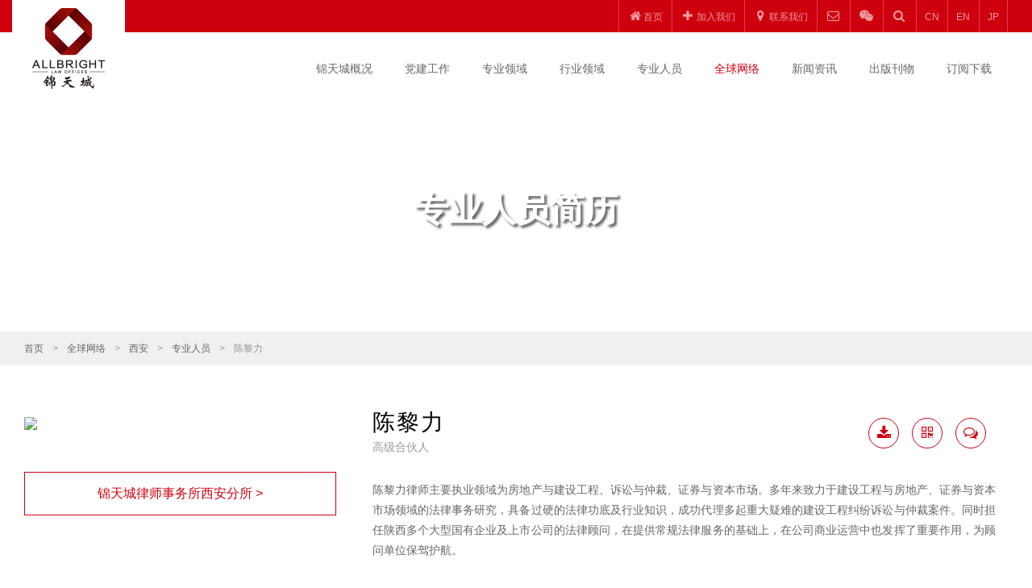

--- FILE ---
content_type: text/html; charset=utf-8
request_url: https://www.allbrightlaw.com/XIan/CN/0502/3286da48142648fc925467455842b305.aspx
body_size: 26231
content:


<!DOCTYPE html>

<html>
<head><meta http-equiv="Content-Type" content="text/html; charset=utf-8" /><meta http-equiv="X-UA-Compatible" content="IE=edge,chrome=1" /><meta name="viewport" content="width=device-width, initial-scale=1.0" /><title>
	陈黎力 - 上海市锦天城律师事务所
</title> <meta name="Keywords" Content="陈黎力" /> <meta name="Description" Content="陈黎力律师主要执业领域为房地产与建设工程、诉讼与仲裁、证券与资本市场。多年来致力于建设工程与房地产、证券与资本市场领域的法律事务研究，具备过硬的法律功底及行业知识，成功代理多起重大疑难的建设工程纠纷诉讼与仲裁案件。同时担任陕西多个大型国有企业及上市公司的法律顾问，在提供常规法律服务的基础上，在公司商业运营中也发挥了重要作用，为顾问单位保驾护航。" />
    



    <link href="/js/layui/css/layui.css" rel="stylesheet" />
    <link rel="stylesheet" type="text/css" href="/css/web/legaltech.css" />
    <link rel="stylesheet" type="text/css" href="/css/font-awesome-4.7.0/css/font-awesome.min.css">
    <link href="/css/web/animator.min.css" rel="stylesheet" type="text/css">
    <link rel="stylesheet" type="text/css" href="/css/web/phone_top.css">
    <link rel="stylesheet" type="text/css" href="/css/web/jtc_system.css?v10" />
    <link rel="stylesheet" type="text/css" href="/css/web/fixed.css?v1" />
    <script src="/js/jquery.js?v=3.6.4"></script>
    <script src="/js/web/qrcode.js" type="text/javascript"></script>
    <script src="/js/web/wow.min.js" type="text/javascript"></script>
    <script src="/js/web/legaltech.js?v=1.2" type="text/javascript"></script>
    <script src="/js/layui/layui.js"></script>
    <script src="https://res2.wx.qq.com/open/js/jweixin-1.6.0.js"></script>
    <script src="/js/wxconfig.js"></script>
    <link rel="shortcut icon" href="/favicon.ico" />
</head>
<body>
    <!-- brower_info -->
    <div style="display: none" id="browser_ie">
        <div class="brower_info">
            <div class="notice_info">
                <p>
                    你的浏览器版本过低，可能导致网站不能正常访问！<br>
                    为了你能正常使用网站功能，请使用这些浏览器。
                </p>
            </div>
            <div class="browser_list">
                <span><a href="#" target="_blank">
                    <img src="/images/Chrome.png"><br>
                    Chrome</a></span>
                <span><a href="#" target="_blank">
                    <img src="/images/Firefox.png"><br>
                    Firefox</a></span>
                <span><a href="#" target="_blank">
                    <img src="/images/Safari.png"><br>
                    Safari</a></span>
                <span><a href="#" target="_blank">
                    <img src="/images/IE.png"><br>
                    IE9及以上</a></span>
            </div>
        </div>
    </div>
    <script>
        if (isIE(8)) {
            document.getElementById("browser_ie").style.display = 'block';
        }
    </script>
    <script>
        
        $(".downmenu").hover(function () {
            $(this).prev().addClass("yellow");
        }, function () {
            $(this).prev().removeClass("yellow");
        });
    </script>

    <!-- Popup window -->
    <div class="black_bg"></div>
    <div class="ewm_box weixin_box BounceIn">
        <div class="close_ewm_box">×</div>
        <div>
            <img src='/uploadify/upload/2018-09-17/209a491c-52d2-4ec4-add9-00d2dd64bd06.jpg' >
        </div>
        <p>
            打开微信，扫一扫二维码<br>
            订阅我们的微信公众号
        </p>
    </div>

    <div class="ewm_box search_box BounceIn">
        <div class="close_ewm_box">×</div>
        <h2>全站搜索</h2>
        <input name="" placeholder="关键字" id="KeyWordMain" type="text" class="inputselect">
        <select id="RangeMain" name="" class="inputselect">
            <option value="" selected>搜索范围</option>
            <option value="0">正文与标题</option>
            <option value="1">仅搜标题</option>
        </select>
        <a href="javascript:void(0)" onclick="searchMain()">搜索</a>
    </div>
    <script>
        function searchMain() {
            var url = "/CN/0190.aspx";
            window.location.href = url + "?KeyWord=" + $("#KeyWordMain").val() + "&Range=" + $("#RangeMain option:selected").val();
        }
    </script>
    <!--End of Popup window -->

    <div class="site_top">

        <!-- top_head -->
        <div class="top_head">
            <div class="site_width">
                <div class="padding15">
                    <div class="top_head_right">
                        <ul>
                            
                                    <li><a href="/CN/01.aspx"><i class="fa fa-home"></i><span>首页</span></a></li>
                                
                                    <li><a href="/CN/09.aspx"><i class="fa fa-plus"></i><span>加入我们</span></a></li>
                                
                                    <li><a href="/CN/10.aspx"><i class="fa fa-map-marker"></i><span>联系我们</span></a></li>
                                

                            
                                    <li><a href='mailto:legal@allbrightlaw.com'><i class='fa fa-envelope-o'></i></a></li>
                                    <li><a href='javascript:;' class='goto_wechat'><i class='fa fa-wechat'></i></a></li>
                                    <li><a href="javascript:;" class="menu_search"><i class="fa fa-search"></i></a></li>
                                

                            
                                      <li class=""><a href="/XIan/CN/0502/3286da48142648fc925467455842b305.aspx"><span>CN</span></a></li>
                                
                                      <li class=""><a href="/XIan/EN/0502/3286da48142648fc925467455842b305.aspx"><span>EN</span></a></li>
                                
                                      <li class="lasticon"><a href="/XIan/JP/0502/3286da48142648fc925467455842b305.aspx"><span>JP</span></a></li>
                                
                        </ul>
                    </div>
                </div>
            </div>
        </div>

        <!-- logo and menu -->
        <div class="top_section">
            <div class="site_width">
                <div class="logo">
                    <a href="/CN/01.aspx">
                        <img src="/images/logo.png"></a>
                </div>
                <div class="site_nav">
                    <ul>
                        
                                <li class="">
                                    <a href="/CN/02.aspx">锦天城概况</a>
                                </li>
                            
                                <li class="">
                                    <a href="/CN/0203.aspx">党建工作</a>
                                </li>
                            
                                <li class="">
                                    <a href="/CN/03.aspx">专业领域</a>
                                </li>
                            
                                <li class="">
                                    <a href="/CN/04.aspx">行业领域</a>
                                </li>
                            
                                <li class="">
                                    <a href="/CN/05.aspx">专业人员</a>
                                </li>
                            
                                <li class="active">
                                    <a href="/CN/06.aspx">全球网络</a>
                                </li>
                            
                                <li class="">
                                    <a href="/CN/07.aspx">新闻资讯</a>
                                </li>
                            
                                <li class="">
                                    <a href="/CN/08.aspx">出版刊物</a>
                                </li>
                            
                                <li class="">
                                    <a href="/CN/30.aspx">订阅下载</a>
                                </li>
                            
                        
                        <div class="clear"></div>
                    </ul>
                </div>
                <div class="clear"></div>
            </div>
        </div>
    </div>

    <!-- Phone Menu -->
    <div class="mobile">

        <div class="mobile-inner-header">
            <div class="phone_logo">
                <a href="/CN/01.aspx">
                    <img src="/images/logo_w.png" /></a>
            </div>

            <div class="mobile-inner-header-icon mobile-inner-header-icon-out"><span></span><span></span></div>
        </div>
        <div class="mobile-inner-nav">
            
                    <a href="/CN/01.aspx" class="phone_menu">首页</a>
                
                    <a href="/CN/02.aspx" class="phone_menu">锦天城概况</a>
                
                    <a href="/CN/0203.aspx" class="phone_menu">党建工作</a>
                
                    <a href="/CN/03.aspx" class="phone_menu">专业领域</a>
                
                    <a href="/CN/04.aspx" class="phone_menu">行业领域</a>
                
                    <a href="/CN/05.aspx" class="phone_menu">专业人员</a>
                
                    <a href="/CN/06.aspx" class="phone_menu">全球网络</a>
                
                    <a href="/CN/07.aspx" class="phone_menu">新闻资讯</a>
                
                    <a href="/CN/08.aspx" class="phone_menu">出版刊物</a>
                
                    <a href="/CN/09.aspx" class="phone_menu">加入我们</a>
                
                    <a href="/CN/10.aspx" class="phone_menu">联系我们</a>
                
                    <a href="/CN/30.aspx" class="phone_menu">订阅下载</a>
                
             

            
                    <a href="/XIan/CN/0502/3286da48142648fc925467455842b305.aspx" class="language phone_menu chinese active">CN</a>
                    
                
                    <a href="/XIan/EN/0502/3286da48142648fc925467455842b305.aspx" class="language phone_menu  ">EN</a>
                    
                
                    <a href="/XIan/JP/0502/3286da48142648fc925467455842b305.aspx" class="language phone_menu  ">JP</a>
                    <br>
                

            
                    <a href='mailto:shanghai@allbrightlaw.com' class='language phone_menu chinese'><i class='fa fa-envelope-o'></i></a>
                    <a href='javascript:void(0);' class="language phone_menu goto_wechat"><i class='fa fa-wechat'></i></a>
                    <a href="/CN/0190.aspx" class="language phone_menu"><i class="fa fa-search"></i></a> 
                
            <div style="height: 220px;"></div>
        </div>
    </div>
    <!--End of Phone Menu -->

    
    
    <style>
        #divLayer a {
            text-decoration: none;
            color: #CF000E;
        }
    </style>

    <div class="ewm_box qrcode_box BounceIn">
        <div class="close_ewm_box">×</div>
        <div>
            <div id="qrcode" style="display: inline-block; padding: 10px 10px 6px; background: #fff;"></div>
        </div>
        <p>
            打开微信，扫一扫二维码分享
        </p>
    </div>
    <div class="ewm_box xcx_box BounceIn">
        <div class="close_ewm_box">×</div>
        <div>
            <div id="xcx" style="display: inline-block; padding: 10px 10px 6px; background: #fff;"></div>
        </div>
        <p>
            打开微信，扫一扫，查看小程序名片
        </p>
    </div>
    <div class="main_content">
        <div class="pages_top_bg"></div>
        
                <div class="page_banner office_banner short_banner" style="background-image: url(/uploadify/upload/2018-12-13/79994fd4-5313-4cbf-bd18-32610f264541.jpg);">
                    <div class="banner_content">
                        <div class="site_width">
                            <div class="padding15">
                                <h2>专业人员简历</h2>
                            </div>
                        </div>
                    </div>
                </div>
            

        

<div class="page_guide margin_none">
    <div class="site_width">
        <div class="padding15">
            
            
                    <a href="/CN/01.aspx">首页</a> <font>&gt;</font>
                
                    <a href="/CN/06.aspx">全球网络</a> <font>&gt;</font>
                
                    <a href="/XIan/CN">西安</a> <font>&gt;</font>
                
                    <a href="/XIan/CN/05.aspx">专业人员</a> <font>&gt;</font>
                
                    <span>陈黎力</span>
                
         
        </div>
    </div>
</div>


        <div class="office_main_content_new short_padding_top">
            <div class="site_width">

                <div class="lawyer_content">

                    
                            <div class="width8 floatright">
                                <div class="padding30">


                                    <div class="lawyer_name">
                                        <h1>陈黎力</h1>
                                        <font>高级合伙人</font>
                                        <div class=" lawyer_btn">
                                            <span class="dr">
                                                <input type="hidden" value="/CN/0191/3286da48142648fc925467455842b305.aspx?&Type=Emp&Name=陈黎力" />
                                                <a  id="urlTssss" style="cursor:pointer;" >
                                                    <i class="fa fa-download"></i><font>下载简历</font>
                                                </a>
                                            </span>
                                            <span class="dr" style="display:none;">
                                                <a href="" target="_blank">
                                                    <i class="fa fa-address-card-o"></i><font>电子名片</font>
                                                </a>
                                            </span>
                                            <span class="dr">
                                                <a href="javascript:void(0);" class="qrcode_show">
                                                    <i class="fa fa-qrcode"></i><font>二维码</font>
                                                </a>
                                            </span>
                                            <span class="dc">
                                                <a href="#msg_to_me" class="go_down_btn">
                                                    <i class="fa fa-comments-o"></i><font>联系我</font>
                                                </a>
                                            </span>
                                        </div>
                                    </div>
                                    <div class="lawyer_photo phone_only">
                                        <img src="/uploadify/upload/20230725/c0c8a184-2226-4927-8726-c87832ce1474.png">
                                    </div>

                                    <div class="lawyer_int" style="margin-bottom: 20px;">
                                        <p id="divLayer">
                                            陈黎力律师主要执业领域为房地产与建设工程、诉讼与仲裁、证券与资本市场。多年来致力于建设工程与房地产、证券与资本市场领域的法律事务研究，具备过硬的法律功底及行业知识，成功代理多起重大疑难的建设工程纠纷诉讼与仲裁案件。同时担任陕西多个大型国有企业及上市公司的法律顾问，在提供常规法律服务的基础上，在公司商业运营中也发挥了重要作用，为顾问单位保驾护航。
                                        </p>
                                    </div>

                                    <div class="lawyer_base_box">
                                        <div class="width6">
                                            <div class="">
                                                <div class="lawyer_base"><span>办公地点：</span>西安</div>
                                            </div>
                                        </div>
                                        <div class="width6">
                                            <div class="">
                                                <div class="lawyer_base"><span>联系电话：</span>029-8984 0840</div>
                                            </div>
                                        </div>
                                        <div class="width6">
                                            <div class="">
                                                <div class="lawyer_base"><span>电子邮箱：</span><a href='mailto:chenlili@allbrightlaw.com'>chenlili@allbrightlaw.com</a></div>
                                            </div>
                                        </div>

                                        <div class="clear"></div>
                                        <div class="lawyer_base"><span>专业领域：</span><a href="/XIan/CN/10631.aspx">证券与资本市场</a><em>|</em><a href="/XIan/CN/10638.aspx">公司与并购</a><em>|</em><a href="/XIan/CN/10658.aspx">房地产与建设工程</a><em>|</em><a href="/XIan/CN/10698.aspx">诉讼与仲裁</a></div>
                                        
                                        <div class="lawyer_base"><span>工作语言：</span>中文</div>
                                    </div>

                                    <div class="lawyer_int"><h2 style='font-weight: bold;'>教育背景</h2><ul><li>1992-09-01至1995-07-07&nbsp;&nbsp;&nbsp;&nbsp;西北政法大学&nbsp;&nbsp;&nbsp;&nbsp;法律专业&nbsp;&nbsp;&nbsp;&nbsp;本科法学学士</li> </ul></div><div class="lawyer_int"><h2 style='font-weight: bold;'>工作经历</h2><ul><li>1990-12-01至2002-11-01&nbsp;&nbsp;&nbsp;&nbsp;陕西神剑律师事务所&nbsp;&nbsp;&nbsp;&nbsp;副主任&nbsp;&nbsp;&nbsp;&nbsp;律师</li><li>2002-11-02至2018-02-02&nbsp;&nbsp;&nbsp;&nbsp;陕西力德律师事务所&nbsp;&nbsp;&nbsp;&nbsp;副主任&nbsp;&nbsp;&nbsp;&nbsp;律师</li><li>2018-02-03至今&nbsp;&nbsp;&nbsp;&nbsp;锦天城律师事务所西安分所&nbsp;&nbsp;&nbsp;&nbsp;高级合伙人/合伙人/律师</li> </ul></div><div class="lawyer_int"><h2 style='font-weight: bold;'>荣誉称号</h2><ul><li>2006年被评为西安市司法局司法系统先进工作者</li><li>2007年荣获第四届西安市十佳律师</li><li>2009年被评为五五普法先进个人</li><li>2016年荣获西安优秀志愿者</li><li>2019年12月23日获得陕西省首届十佳女律师</li> </ul></div>

                                    <div class="lawyer_int layui-form" id="msg_to_me">
                                        <input name="MsgType" value="Lawyer" type="hidden" />
                                        <input name="key" value="50d581de75d1f293c0c49506bb11ceab" type="hidden" />
                                        <input name="ts" value="1768537885" type="hidden" />
                                        <input name="TypeID" value="4ca863d4-cf09-4a40-8137-414ea5ef67c8" type="hidden" />
                                        <input name="Language" value="CN" type="hidden" />
                                        <input name="MsgID" value="7018d10e-d50d-46a9-988e-98c7499df161" type="hidden" />
                                        <input name="url" value="/" type="hidden" />
                                        <h2 style='font-weight: bold;'>联系我</h2>
                                        <p>如果您有法律上的问题需要咨询，或其他业务方面的合作，请给我留言，谢谢！</p>
                                        <div class="width6">
                                            <div class="padding_right15">
                                                <div class="service_lawyer_search">
                                                    <p>您的姓名(*):</p>
                                                    <input type="text" id="" name="Name">
                                                </div>
                                            </div>
                                        </div>
                                        <div class="width6">
                                            <div class="padding_left15">
                                                <div class="service_lawyer_search">
                                                    <p>您的联系方式(*):</p>
                                                    <input type="text" id="" name="Tel">
                                                </div>
                                            </div>
                                        </div>
                                        <div class="clear"></div>
                                        <div class="service_lawyer_search">
                                            <p>留言内容(*):</p>
                                            <textarea name="Content" id="" rows="4"></textarea>
                                            <input name="Submit4" type="button" class="button" value="确定" lay-submit="" lay-filter="btnOk" title="0">
                                        </div>
                                    </div>
                                </div>
                            </div>


                        

                    <div class="width4">
                        <div class="padding15">
                            
                                    <img src="/uploadify/upload/20230725/c0c8a184-2226-4927-8726-c87832ce1474.png" class="pc_only" />
                                


                            
                                    <div class="office_place_box"  >
                                        <a href="/XIan/CN/01.aspx">锦天城律师事务所西安分所 ></a>
                                    </div>
                                
                        </div>
                    </div>
                    <div class="clear"></div>
                </div>
            </div>
        </div>
    </div>

    <script src="/js/web/submitIndex.js"></script>
    <script src="/js/readmore.min.js"></script>

    <script>
        function init() {
            var len = 300;      //默认显示字数
            var ctn = document.getElementById("divLayer");  //获取div对象
            var content = ctn.innerHTML;                   //获取div里的内容

            //alert(content);
            var span = document.createElement("span");     //创建<span>元素
            var a = document.createElement("a");           //创建<a>元素
            span.innerHTML = content.substring(0, len);     //span里的内容为content的前len个字符

            a.innerHTML = content.length > len ? "... 展开" : "";  ////判断显示的字数是否大于默认显示的字数    来设置a的显示        
            a.href = "javascript:void(0)";//让a链接点击不跳转

            a.onclick = function () {
                if (a.innerHTML.indexOf("展开") > 0) {      //如果a中含有"展开"则显示"收起"
                    a.innerHTML = "<<&nbsp;收起";
                    span.innerHTML = content;
                } else {
                    a.innerHTML = "... 展开";
                    span.innerHTML = content.substring(0, len);
                }
            }
            // 设置div内容为空，span元素 a元素加入到div中
            ctn.innerHTML = "";
            ctn.appendChild(span);
            ctn.appendChild(a);
        }

        window.onload = init();
    </script>


    <!-- bottom -->
    <div class="bottom_section">
        <div class="site_width">
            <div class="padding15">
                <div class="width7">
                    
                            <div class="bottom_link">
                                <i class="fa fa-copyright"></i>上海市锦天城律师事务所<font>|</font><a href="/CN/0199.aspx">免责条款</a><font>|</font><a href="/CN/0198.aspx">隐私政策 </a><font>|</font><a href="http://www.legaltech.cc/" target="_blank">律谷科技出品</a>
                            </div>
                        
                </div>
                <div class="width5">
                    <div class="bottom_icon">
                        <img src="/images/gongan.png" /><a target="_blank" href="http://www.beian.gov.cn/portal/registerSystemInfo?recordcode=31011502005268">沪公网安备 31011502005268号</a> <a target="_blank" href="https://beian.miit.gov.cn/">沪ICP备05002643号</a>
                    </div>
                </div>
                <div class="clear"></div>
            </div>
        </div>
    </div>
<script>
var _hmt = _hmt || [];
(function() {
  var hm = document.createElement("script");
  hm.src = "https://hm.baidu.com/hm.js?02c4d422572c1b0c017ed201e9466bac";
  var s = document.getElementsByTagName("script")[0]; 
  s.parentNode.insertBefore(hm, s);
})();
</script>

</body>
</html>


--- FILE ---
content_type: application/javascript
request_url: https://www.allbrightlaw.com/js/web/submitIndex.js
body_size: 1439
content:

layui.use(['form', 'laydate'], function () {
    var form = layui.form,
        layer = layui.layer;

    form.on('submit(btnOk)', function (data) {


        if ($(data.elem).attr("title") == "1") {
            layer.alert("您已提交过信息，不能频繁提交，请过段时间尝试，谢谢！", { icon: 0 });
            return false;
        }

        if ($.trim(data.field["Name"]).length == 0) {
            if ($.trim(data.field["Language"]) == "CN") {
                layer.alert("姓名不能为空，请输入！");
            }
            else {
                layer.alert("Name cannot be empty, please enter!");
            }
            return;
        }

        if (data.field["MsgType"] == "Office") {
            if ($.trim(data.field["Tel"]).length == 0) {
                if ($.trim(data.field["Language"]) == "CN") {
                    layer.alert("电话不能为空，请输入！");
                }
                else {
                    layer.alert("Contact can not be empty, please enter!");
                }
                return;
            }

            if ($.trim(data.field["Email"]).length == 0) {
                if ($.trim(data.field["Language"]) == "CN") {
                    layer.alert("邮箱不能为空，请输入！");
                }
                else {
                    layer.alert("Email can not be empty, please enter!");
                }
                return;
            }
        } else {
            if ($.trim(data.field["Tel"]).length == 0) {
                if ($.trim(data.field["Language"]) == "CN") {
                    layer.alert("联系方式不能为空，请输入！");
                }
                else {
                    layer.alert("Contact can not be empty, please enter!");
                }
                return;
            }
        }

        if ($.trim(data.field["Content"]).length == 0) {
            if ($.trim(data.field["Language"]) == "CN") {
                layer.alert("留言信息不能为空，请输入！");
            }
            else {
                layer.alert("Message can not be empty, please enter!");
            }
            return;
        }

        layer.msg('提交中……', {
            icon: 16
            , shade: 0.01
            , time: 0
        });

        var _curData = data.field;
        $.ajax({
            type: 'post',
            dataType: 'json',
            contentType: 'application/x-www-form-urlencoded',
            data: _curData,
            url: data.field["url"]+"Handler/MsgHandler.ashx/MsgSave",
            success: function (res) {
                layer.close(layer.index); //关闭提交层
                if (!res) {
                    layer.alert("出现异常，请重新尝试！", { shift: 6 });
                    return;
                }
                if (res.code == "1") {
                    layer.alert('您的信息已提交，我们将会尽快跟您联系，谢谢！', { icon: 1 }, function (index) {
                        layer.close(index); //关闭提交层
                        $(data.elem).attr("title", "1");
                        $(".layui-form input[type='text']").val("");
                        $(".layui-form textarea").val("");
                    });
                } else {
                    layer.alert(res.msg, { icon: 0 });
                }
            }, error: function (e) {
                layer.close(layer.index); //关闭提交层
                layer.alert('请求异常，请重试');
            }
        });
    });

    form.on('submit(btnSubscribe)', function (data) {
        if ($.trim(data.field["Name"]).length == 0) {
            if ($.trim(data.field["Language"]) == "CN") {
                layer.alert("姓名不能为空，请输入！");
            }
            else {
                layer.alert("Name cannot be empty, please enter!");
            }
            return;
        }
        if ($.trim(data.field["Title"]).length == 0 || $.trim(data.field["Title"])=="请选择") {
            if ($.trim(data.field["Language"]) == "CN") {
                layer.alert("称谓不能为空，请选择！");
            }
            else {
                layer.alert("Title cannot be empty, please enter!");
            }
            return;
        }
        if ($.trim(data.field["Unit"]).length == 0) {
            if ($.trim(data.field["Language"]) == "CN") {
                layer.alert("单位不能为空，请输入！");
            }
            else {
                layer.alert("Unit cannot be empty, please enter!");
            }
            return;
        }
       
        
        if ($.trim(data.field["Position"]).length == 0) {
            if ($.trim(data.field["Language"]) == "CN") {
                layer.alert("职务不能为空，请输入！");
            }
            else {
                layer.alert("Position cannot be empty, please enter!");
            }
            return;
        }
        if ($.trim(data.field["Country"]).length == 0 || $.trim(data.field["Country"]) == "请选择") {
            if ($.trim(data.field["Language"]) == "CN") {
                layer.alert("国家/地区不能为空，请选择！");
            }
            else {
                layer.alert("Country cannot be empty, please enter!");
            }
            return;
        }
        if ($.trim(data.field["City"]).length == 0) {
            if ($.trim(data.field["Language"]) == "CN") {
                layer.alert("城市不能为空，请输入！");
            }
            else {
                layer.alert("City cannot be empty, please enter!");
            }
            return;
        }
        if ($.trim(data.field["Email"]).length == 0) {
            if ($.trim(data.field["Language"]) == "CN") {
                layer.alert("邮箱不能为空，请输入！");
            }
            else {
                layer.alert("E-mail cannot be empty, please enter!");
            }
            return;
        }

        if (isEmail($.trim(data.field["Email"])) == false) {
            if ($.trim(data.field["Language"]) == "CN") {
                layer.alert("邮箱格式不正确，请重新输入！");
            }
            else {
                layer.alert("E-mail format is incorrect, please re-enter!");
            }
            return;
        }
        var modelcount = 0;
        $("input[type='checkbox']").each(function () {
            if ($(this).is(':checked')) {
                modelcount++;
            }
        });
        if (modelcount == 0) {
            if ($.trim(data.field["Language"]) == "CN") {
                layer.alert("请选择您需要订阅的栏目！");
            }
            else {
                layer.alert("Please select the section you need to subscribe to!");
            }
            return;
        }
        
        layer.msg('提交中……', {
            icon: 16
            , shade: 0.01
            , time: 0
        });

        var _curData = data.field;
        $.ajax({
            type: 'post',
            dataType: 'json',
            contentType: 'application/x-www-form-urlencoded',
            data: _curData,
            url: data.field["url"] + "Handler/MsgHandler.ashx/SubscribeWebSave",
            success: function (res) {
                layer.close(layer.index); //关闭提交层
                if (!res) {
                    layer.alert("出现异常，请重新尝试！", { shift: 6 });
                    return;
                }
                if (res.code == "1") {
                    layer.alert('订阅成功！', { icon: 1 }, function (index) {
                        if ($("#suburl").val() != null && $("#suburl").val() != "") {
                            location.href = $("#suburl").val();
                        }
                        else {
                            location.href = location.href;
                        }
                        
                    });
                } else {
                    layer.alert(res.msg, { icon: 0 });
                }
            }, error: function (e) {
                layer.close(layer.index); //关闭提交层
                layer.alert('请求异常，请重试');
            }
        });
    });

    form.on('select(Country)', function (data) {
       
        if (data.value.toLowerCase() == "e089a573-17cc-4b5e-910f-5b4bb33c2d4a") {
            $("input[name='City']").click(function (e) {
                SelCity(this, e);
            });
        }
        else {
            $("input[name='City']").unbind("click");
        }    
    }); 

});

function isEmail(email_address) {
    var regex = /^[A-Za-z0-9](([_\.\-]?[a-zA-Z0-9]+)*)@([A-Za-z0-9]+)(([\.\-]?[a-zA-Z0-9]+)*)\.([A-Za-z]{2,})$/g;
    if (regex.test(email_address)) {
        return true;
    }
    else {
        return false;
    }
}